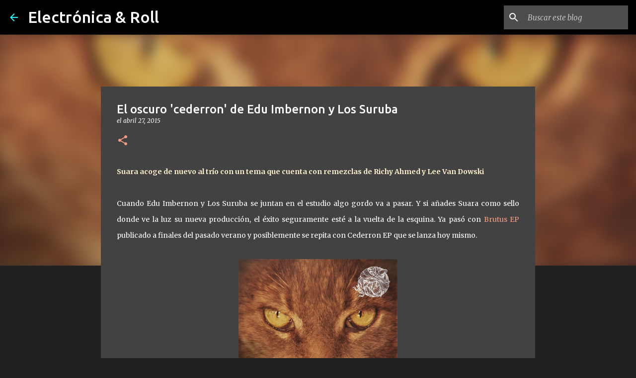

--- FILE ---
content_type: text/html; charset=utf-8
request_url: https://www.google.com/recaptcha/api2/aframe
body_size: 267
content:
<!DOCTYPE HTML><html><head><meta http-equiv="content-type" content="text/html; charset=UTF-8"></head><body><script nonce="r3ed8Ng5zwV24rOIpztSBg">/** Anti-fraud and anti-abuse applications only. See google.com/recaptcha */ try{var clients={'sodar':'https://pagead2.googlesyndication.com/pagead/sodar?'};window.addEventListener("message",function(a){try{if(a.source===window.parent){var b=JSON.parse(a.data);var c=clients[b['id']];if(c){var d=document.createElement('img');d.src=c+b['params']+'&rc='+(localStorage.getItem("rc::a")?sessionStorage.getItem("rc::b"):"");window.document.body.appendChild(d);sessionStorage.setItem("rc::e",parseInt(sessionStorage.getItem("rc::e")||0)+1);localStorage.setItem("rc::h",'1762952315366');}}}catch(b){}});window.parent.postMessage("_grecaptcha_ready", "*");}catch(b){}</script></body></html>